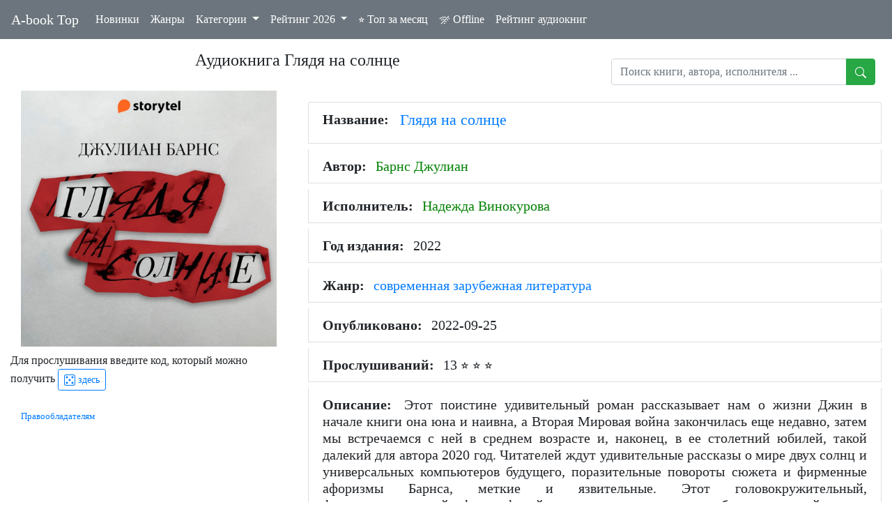

--- FILE ---
content_type: text/html; charset=UTF-8
request_url: https://a-book.top/get-audiobook-content.php?n=6262312
body_size: 39964
content:
 <!DOCTYPE html>
<html lang="ru-RU">
<head>
<meta charset="UTF-8" >
	<meta name="viewport" content="width=device-width, initial-scale=1, shrink-to-fit=no">
	 <link rel="canonical" href="https://a-book.top/get-audiobook-content.php?n=6262312">
<link rel="alternate" type="application/rss+xml" title="A-book Top - слушать аудиокниги онлайн бесплатно" href="https://a-book.top/rss.xml">
	<title>Аудиокнига Глядя на солнце - слушать онлайн</title>
	<!-- CSS -->
<link rel="preload" href="/assets/fonts/roboto-slab-v12-latin_cyrillic-regular.woff2" as="font" type="font/woff2" crossorigin="anonymous">
<link rel="preload" href="/assets/fonts/roboto-v20-latin_cyrillic-regular.woff2" as="font" type="font/woff2" crossorigin="anonymous">
	<link rel="stylesheet" href="assets/css/bootstrap.min.css">
		<link rel="stylesheet" href="//code.jquery.com/ui/1.12.1/themes/base/jquery-ui.css">
	<!-- Favicon and touch icons -->
<link rel="apple-touch-icon" sizes="57x57" href="faviconimg/apple-icon-57x57.png">
<link rel="apple-touch-icon" sizes="60x60" href="faviconimg/apple-icon-60x60.png">
<link rel="apple-touch-icon" sizes="72x72" href="faviconimg/apple-icon-72x72.png">
<link rel="apple-touch-icon" sizes="76x76" href="faviconimg/apple-icon-76x76.png">
<link rel="apple-touch-icon" sizes="114x114" href="faviconimg/apple-icon-114x114.png">
<link rel="apple-touch-icon" sizes="120x120" href="faviconimg/apple-icon-120x120.png">
<link rel="apple-touch-icon" sizes="144x144" href="faviconimg/apple-icon-144x144.png">
<link rel="apple-touch-icon" sizes="152x152" href="faviconimg/apple-icon-152x152.png">
<link rel="apple-touch-icon" sizes="180x180" href="faviconimg/apple-icon-180x180.png">
<link rel="icon" type="image/png" sizes="192x192"  href="faviconimg/android-icon-192x192.png">
<link rel="icon" type="image/png" sizes="32x32" href="faviconimg/favicon-32x32.png">
<link rel="icon" type="image/png" sizes="96x96" href="faviconimg/favicon-96x96.png">
<link rel="icon" type="image/png" sizes="16x16" href="faviconimg/favicon-16x16.png">
<link rel="manifest" href="faviconimg/manifest.json">
<meta name="msapplication-TileColor" content="#ffffff">
<meta name="msapplication-TileImage" content="/ms-icon-144x144.png">
<meta name="theme-color" content="#ffffff">

	<meta name="description" content="Глядя на солнце: слушать аудиокнигу онлайн. Автор: Барнс Джулиан. Читает: Надежда Винокурова. Год выпуска: 2022">
	<meta name="keywords" content="Глядя на солнце, слушать аудиокнигу онлайн, Барнс Джулиан, Надежда Винокурова">
	<meta property="fb:pages" content="112295758918859" >
	<meta property="fb:app_id"     content="269408114106211" >
	<meta property="article:author" content="Барнс Джулиан" >
	<meta property="article:tag" content="Барнс Джулиан, Надежда Винокурова" >
	<meta property="og:locale" content="ru_RU" >
	<meta property="og:url"           content="https://a-book.top/get-audiobook-content.php?n=6262312" >
	<meta property="og:type"          content="article" >
	<meta property="og:title"         content="«Глядя на солнце» Барнс Джулиан. Cлушать онлайн на A-book.top" >
	<meta property="og:description"   content="Глядя на солнце: слушать аудиокнигу онлайн. Автор: Барнс Джулиан. Читает: Надежда Винокурова. Год выпуска: 2022. Опубликовано: 2022-09-25" >
	<meta property="og:image"         content="https://a-book.top/imgrutracker/6262312.jpg" >
	<meta property="og:site_name"     content="Аудиокниги онлайн. A-book.top">
	<meta name="twitter:card" content="summary">

	<!-- Include Style Sheet  ⭐  &#11088;-->
	<link rel="stylesheet" type="text/css" href="css/app.css" >

	<script src="assets/js/jquery-3.5.1.min.js"></script>
	<script src="assets/js/popper.min.js"></script>
	<script src="assets/js/bootstrap.min.js"></script>
	<script src="assets/js/jquery.backstretch.min.js"></script>
	<script src="assets/js/wow.min.js"></script>

	 <script src="assets/js/a062562745.js"></script>

<!--
<script async src="https://pagead2.googlesyndication.com/pagead/js/adsbygoogle.js?client=ca-pub-7125481595391565"
     crossorigin="anonymous"></script>
	 -->
<script>
var bookobj = {
	linkid: "6262312",
	bname: "Глядя на солнце",
	author: "Барнс Джулиан",
	performer: "Надежда Винокурова",
	magnet: "magnet:?xt=urn:btih:24BA1B981BBCA45D081CF8527260408EEE33D00D",
	lname: "Джулиан Барнс - Глядя на солнце [Надежда Винокурова]",
	bfiles: ["01.mp3","02.mp3","03.mp3","04.mp3","05.mp3","06.mp3","07.mp3","08.mp3","09.mp3","10.mp3","11.mp3"],
	readyoffline: false
}

var linkid = bookobj.linkid;
</script>

	   <script type="application/ld+json">
	   {
    "@context": "https://schema.org",
    "@type": "Audiobook",
    "name": "Глядя на солнце",
    "author": {
        "@type": "Person",
        "name": "Барнс Джулиан",
        "url": "https://a-book.top/search_by_person.php?p=Барнс Джулиан&k=a"
    },
    "reader": {
        "@type": "Person",
        "name": "Надежда Винокурова",
        "url": "https://a-book.top/search_by_person.php?p=Надежда Винокурова&k=p"
    },
    "genre": "современная зарубежная литература",
    "datePublished": "2022",
    "inLanguage": "ru",
    "description": "Этот поистине удивительный роман рассказывает нам о жизни Джин в начале книги она юна и наивна, а Вторая Мировая война закончилась еще недавно, затем мы встречаемся с ней в среднем возрасте и, наконец, в ее столетний юбилей, такой далекий для автора 2020 год. Читателей ждут удивительные рассказы о мире двух солнц и универсальных компьютеров будущего, поразительные повороты сюжета и фирменные афоризмы Барнса, меткие и язвительные. Этот головокружительный, фантасмагорический, философский текст один из лучших образцов ранней прозы Джулиана Барнса. Настоящее интеллектуальное пиршество для любителей английской литературы Доп. информация Барнс Джулиан Патрик Глядя на солнце Росляков Михаил, 2017, 96 kbps, MP3 ",
    "image": "https://a-book.top/imgrutracker/6262312.jpg",
    "url": "https://a-book.top/get-audiobook-content.php?n=6262312"
}    </script>

<style>
	body {font-family: Roboto;}
	h1 {font-size: 1.5rem;}
	h2 {font-size: 1.4rem;}
.dropdown-item:focus, .dropdown-item:hover {
    background: #a9cdf9;;
}
		p.card-text {line-height: 1.25rem;}
		img.fith {height: 190px;}
		.cardpad {padding: 0.7rem;}
		/* tr:hover {cursor: pointer;} */
		tr {cursor: pointer;}
			.ui-menu-item{
			display : block;
		    padding:8px;
		    margin:5px;
		    border : 1px solid #a9acaa;
			}
			
			.ui-menu-item:hover {
		  background-color: #a9acaa;
		  cursor: pointer;
		
		}
		.dis {
		 pointer-events: none;
		 }
		
		.close {
		cursor: pointer;
		}
		
		.modalmain {
		  padding: 0 !important; 
		}
		.modalmain .modal-dialog {
		  width: 100%;
		  max-width: none;
		  height: 100%;
		  margin: 0;
		}
		.modalmain .modal-content {
		  height: 100%;
		  border: 0;
		  border-radius: 0;
		  opacity: 0.3;
		}
		.modalmain .modal-body {
		  overflow-y: auto;
		}
		.footbtn {   color: #f4f3f3;
		    border-color: #e2dddd;}
		.hideelem {display:  none !important;}
		thead tr {    background-color: #eae8e8;  font-weight: 600;}
		.tdbreak {word-wrap: break-word;}

		.footer {
  position: fixed;
  left: 0;
  bottom: 0;
  width: 100%;
  background-color: #989292;
  color: white;
  text-align: center;
  padding: 7px 0px 0px 0px;
  opacity: 0.3;
}
.footer:hover { opacity: 1;}
.footer a {color: #f3f2f2;}

#myProgress {
  width: 100%;
   background-color: #d9d9f2; 
  cursor: pointer;
  border-radius: 10px;
}

#myBar {
  width: 0%;
  height: 10px;
  background-color: #ffc266;
  border-radius: 10px;
  position: relative;
  z-index: 2;
}
#mylprogress {
	width: 0%;
	height: 10px;
	background-color: #fdfaf5;
	margin-top: -10px;
	z-index: 1;
	position: relative;
  border-radius: 10px;
}

.logo {
  fill: red;
}

.btn-action{
  cursor: pointer;
  padding-top: 10px;
  width: 30px;
}

.btn-ctn, .infos-ctn{
  display: flex;
  align-items: center;
  justify-content: center;
}
.infos-ctn{
padding-top: 20px;
}
.btn-group-xs > .btn, .btn-xs {
  padding: .25rem .4rem;
  font-size: .875rem;
  line-height: .5;
  border-radius: .2rem;
}

.btn-ctn > div {
 padding: 5px;
 margin-top: 18px;
 margin-bottom: 18px;
}

.infos-ctn > div {
 margin-bottom: 8px;
 color: #ffc266;
}

.first-btn{
  margin-left: 3px;
}

.duration{
  margin-left: 10px;
}

.title{
  margin-left: 10px;
  width: 210px;
  text-align: center;
}

.player-ctn{
  border-radius: 15px;
  width: 100%;
  padding: 10px;
  background-color: #373737;
  margin:auto;
}

.playlist-track-ctn{
  display: flex;
  background-color: #464646;
  margin-top: 3px;
  border-radius: 5px;
  cursor: pointer;
}
.playlist-track-ctn:last-child{
  /*border: 1px solid #ffc266; */
}

.playlist-track-ctn > div{
  margin:10px;
}
.playlist-info-track{
  width: 80%;
}
.playlist-info-track,.playlist-duration{
  padding-top: 7px;
  padding-bottom: 7px;
  color: #e9cc95;
  font-size: 14px;
  pointer-events: none;
}
.playlist-ctn{
   padding-bottom: 20px;
}
.active-track{
  background: #4d4d4d;
  color: #ffc266 !important;
  font-weight: bold;
  
}

.active-track > .playlist-info-track,.active-track >.playlist-duration,.active-track > .playlist-btn-play{
  color: #ffc266 !important;
}


.playlist-btn-play{
  pointer-events: none;
  padding-top: 5px;
  padding-bottom: 5px;
}
.fas{
  color: #ffc266;
  font-size: 20px;
}

::-webkit-scrollbar {
   -webkit-appearance: none;
}

::-webkit-scrollbar:vertical {
   width: 10px;
}

::-webkit-scrollbar:horizontal {
   height: 10px;
}

::-webkit-scrollbar-thumb {
   background-color: #ccc;
   border-radius: 10px;
   border: 2px solid #eee;
}

::-webkit-scrollbar-track { 
   background-color: #eee; 
}
input::-webkit-outer-spin-button,
input::-webkit-inner-spin-button {
  -webkit-appearance: none;
  margin: 0;
}

/* Firefox */
input[type=number] {
  -moz-appearance: textfield;
}
	</style>
	<!-- Global site tag (gtag.js) - Google Analytics -->
</head>

<body>
		   <nav class="navbar navbar-expand-lg navbar navbar-dark bg-secondary fixed-top">
  <a class="navbar-brand" title="Слушать аудиокниги онлайн" href="index.php">A-book Top</a>
  <button class="navbar-toggler" type="button" data-toggle="collapse" data-target="#navbarNavDropdown" aria-controls="navbarNavDropdown" aria-expanded="false" aria-label="Toggle navigation">
    <span class="navbar-toggler-icon"></span>
  </button>
  <div class="collapse navbar-collapse" id="navbarNavDropdown">
    <ul class="navbar-nav">
	      <li class="nav-item active">
		<a href="https://a-book.top/new_updates.php" class="nav-link">Новинки</a>
      </li>
      <li class="nav-item active">
        <a class="nav-link" href="genres.php">Жанры </a>
      </li>

		 <li class="nav-item dropdown active">
        <a class="nav-link dropdown-toggle  mt-2 mt-lg-0" href="#" id="navbarDropdown" role="button" data-toggle="dropdown" aria-haspopup="true" aria-expanded="false">
          Категории
        </a>
        <div class="dropdown-menu" aria-labelledby="navbarDropdown">
		<a href="search_by_author.php"  class="dropdown-item">Авторы</a>
		<a href="search_by_author.php?p=all&k=p"  class="dropdown-item">Исполнители</a>
	</div>
	   </li>
		  	  	    <li class="nav-item dropdown active">
        <a class="nav-link dropdown-toggle mt-2 mt-lg-0" href="#" id="navbarDropcatyear" data-toggle="dropdown" aria-haspopup="true" aria-expanded="false">
          Рейтинг 2026        </a>
        <div class="dropdown-menu" aria-labelledby="navbarDropcatyear">
	    
	   <a href="https://a-book.top/categories/top4002026.html"  class="dropdown-item">История</a>
<a href="https://a-book.top/categories/top23882026.html"  class="dropdown-item">Зарубежная фантастика</a>
<a href="https://a-book.top/categories/top23872026.html"  class="dropdown-item">Российская фантастика</a>
<a href="https://a-book.top/categories/top3992026.html"  class="dropdown-item">Зарубежная литература</a>
<a href="https://a-book.top/categories/top4022026.html"  class="dropdown-item">Русская литература</a>
<a href="https://a-book.top/categories/top4992026.html"  class="dropdown-item">Зарубежные детективы</a>
<a href="https://a-book.top/categories/top21372026.html"  class="dropdown-item">Российские детективы</a>
<a href="https://a-book.top/categories/top6612026.html"  class="dropdown-item">Любовно-фантастический роман</a>

		</div>
	   </li>
	         <li class="nav-item active">
        <a class="nav-link" href="one_month_top.php">⭐ Топ за месяц</a>
      </li>
	  	  <li class="nav-item active">
        <a class="nav-link" href="savedabooks.html"><svg xmlns="http://www.w3.org/2000/svg" width="16" height="16" fill="currentColor" class="bi bi-wifi-off" viewBox="0 0 16 16">
  <path d="M10.706 3.294A12.545 12.545 0 0 0 8 3C5.259 3 2.723 3.882.663 5.379a.485.485 0 0 0-.048.736.518.518 0 0 0 .668.05A11.448 11.448 0 0 1 8 4c.63 0 1.249.05 1.852.148l.854-.854zM8 6c-1.905 0-3.68.56-5.166 1.526a.48.48 0 0 0-.063.745.525.525 0 0 0 .652.065 8.448 8.448 0 0 1 3.51-1.27L8 6zm2.596 1.404.785-.785c.63.24 1.227.545 1.785.907a.482.482 0 0 1 .063.745.525.525 0 0 1-.652.065 8.462 8.462 0 0 0-1.98-.932zM8 10l.933-.933a6.455 6.455 0 0 1 2.013.637c.285.145.326.524.1.75l-.015.015a.532.532 0 0 1-.611.09A5.478 5.478 0 0 0 8 10zm4.905-4.905.747-.747c.59.3 1.153.645 1.685 1.03a.485.485 0 0 1 .047.737.518.518 0 0 1-.668.05 11.493 11.493 0 0 0-1.811-1.07zM9.02 11.78c.238.14.236.464.04.66l-.707.706a.5.5 0 0 1-.707 0l-.707-.707c-.195-.195-.197-.518.04-.66A1.99 1.99 0 0 1 8 11.5c.374 0 .723.102 1.021.28zm4.355-9.905a.53.53 0 0 1 .75.75l-10.75 10.75a.53.53 0 0 1-.75-.75l10.75-10.75z"/>
</svg> Offline</a>		
      </li>
      <li class="nav-item active">
        <a class="nav-link" href="bookrating.php">Рейтинг аудиокниг</a>
      </li>
    </ul>
    </div>
</nav>	<!-- Section 1 -->

		<div class="container-fluid mb-2" style="margin-top: 4.5rem;" > 
							<div class="d-flex justify-content-end col-11">
  <div id="custserhres" class="list-group collapse position-fixed mr-1" style="z-index: 300 !important;right: 3px;">

</div>
</div>
  <div class="row">
   <div class="col-md-12 col-lg-8  text-center">
    <h1 id="topid">Аудиокнига Глядя на солнце</h1>
	  </div> 
	 <div class="col-md-12 col-lg-4 py-2 px-4 mt-lg-1">
	<div class="input-group">
  <input type="text" id="searchStr" class="form-control inputg ui-autocomplete-input" placeholder="Поиск книги, автора, исполнителя ..." autocomplete="off">
  <div class="input-group-append">
    <button class="btn btn-success searchSubmit" type="submit"><svg xmlns="http://www.w3.org/2000/svg" width="16" height="16" fill="currentColor" class="bi bi-search" viewBox="0 0 16 16">
  <path d="M11.742 10.344a6.5 6.5 0 1 0-1.397 1.398h-.001c.03.04.062.078.098.115l3.85 3.85a1 1 0 0 0 1.415-1.414l-3.85-3.85a1.007 1.007 0 0 0-.115-.1zM12 6.5a5.5 5.5 0 1 1-11 0 5.5 5.5 0 0 1 11 0z"/>
</svg></button>
  </div>
   </div>
  </div> 
	  </div>  
<!--
	<div class="d-flex justify-content-between mb-4" >
	<div>

	</div>
	<div>
	<h1 id="topid">Аудиокнига Глядя на солнце</h1>
	</div>
	<div></div>
	</div>
	-->
			<div class="row">
							<div class="col-md-12 col-lg-4">
					<div class="d-flex flex-column">
					<div class="mb-12 col-12 d-flex justify-content-center">
					<img src="imgrutracker/6262312.jpg" alt="Аудиокнига Глядя на солнце" class="img-fluid" />
					</div>
					</div>
 <div class="mt-2" id="regreadynone">	
<span id="spangetcode" >Для прослушивания введите код, который можно получить 
<a  id="getcodebutton" class="btn btn-sm btn-outline-primary" href="https://t.me/abooktop_reg_bot" target="_blank"><svg xmlns="http://www.w3.org/2000/svg" width="16" height="16" fill="currentColor" class="bi bi-dice-5" viewBox="0 0 16 16">
  <path d="M13 1a2 2 0 0 1 2 2v10a2 2 0 0 1-2 2H3a2 2 0 0 1-2-2V3a2 2 0 0 1 2-2zM3 0a3 3 0 0 0-3 3v10a3 3 0 0 0 3 3h10a3 3 0 0 0 3-3V3a3 3 0 0 0-3-3z"/>
  <path d="M5.5 4a1.5 1.5 0 1 1-3 0 1.5 1.5 0 0 1 3 0m8 0a1.5 1.5 0 1 1-3 0 1.5 1.5 0 0 1 3 0m0 8a1.5 1.5 0 1 1-3 0 1.5 1.5 0 0 1 3 0m-8 0a1.5 1.5 0 1 1-3 0 1.5 1.5 0 0 1 3 0m4-4a1.5 1.5 0 1 1-3 0 1.5 1.5 0 0 1 3 0"/>
</svg> здесь</a>
</span>
<div id="canvascodediv" class="pl-3 py-2" style="display: none;"><span style="vertical-align: top;">Введиде код на картинке:</span>
<canvas id="canvascode" width="58" height="24" style="border:1px solid grey;"></canvas>
<div class="input-group px-5">
<label for="telegaid">Код: </label>
  <input class="ml-2" type="number" id="telegaid" min="1111111111" max="9999999999" autocomplete="off">
  <div class="input-group-append">
    <button id="checkreg" class="btn btn-success" type="button"><svg xmlns="http://www.w3.org/2000/svg" width="16" height="16" fill="currentColor" class="bi bi-check" viewBox="0 0 16 16">
  <path d="M10.97 4.97a.75.75 0 0 1 1.07 1.05l-3.99 4.99a.75.75 0 0 1-1.08.02L4.324 8.384a.75.75 0 1 1 1.06-1.06l2.094 2.093 3.473-4.425a.267.267 0 0 1 .02-.022z"/>
</svg></button>
  </div>
  </div>
   </div>
</div> 	  
	  
	  <div id="regready" style="display: none;">
		
		<div class="col-12 d-flex justify-content-between mt-3">
<!--
<div class="fb-like" data-href="https://a-book.top/get-audiobook-content.php?n=5933844&amp;t=n" data-width="100" data-layout="button" data-action="like" data-size="small" data-share="false"></div>

<iframe class="mt-2" src="https://www.facebook.com/plugins/like.php?href=https%3A%2F%2Fa-book.top%2Fget-audiobook-content.php%3Fn%3D6262312&width=100&layout=button&action=like&size=large&share=false&height=40&appId" width="100" height="40" style="border:none;overflow:hidden" scrolling="no" frameborder="0" allowfullscreen="true" allow="autoplay; clipboard-write; encrypted-media; picture-in-picture; web-share"></iframe>		
	-->	



<div id = "divgoofline" class="px-2">		
	<button id = "goofline" type="button" class="btn btn-success btn-sm text-wrap" onclick="goOffline(linkid);return false;" >
               	Загрузить в офлайн<!--
			   <svg xmlns="http://www.w3.org/2000/svg" width="22" height="22" fill="currentColor" class="bi bi-play" viewBox="0 0 16 16">
  <path d="M10.804 8L5 4.633v6.734L10.804 8zm.792-.696a.802.802 0 0 1 0 1.392l-6.363 3.692C4.713 12.69 4 12.345 4 11.692V4.308c0-.653.713-.998 1.233-.696l6.363 3.692z"></path>
</svg>

                <span class="visually-hidden"></span>
				-->
              </button>
	</div>			  
<div id="divoflineloading" class="px-2" style="display: none;">					  
		  
</div>	
	<button id="helpoffline" type="button" class="btn btn-outline-secondary btn-sm"  data-toggle="modal" data-target="#offlinemanual">
                  <svg xmlns="http://www.w3.org/2000/svg" width="16" height="16" fill="currentColor" class="bi bi-question-circle" viewBox="0 0 16 16">
  <path d="M8 15A7 7 0 1 1 8 1a7 7 0 0 1 0 14zm0 1A8 8 0 1 0 8 0a8 8 0 0 0 0 16z"></path>
  <path d="M5.255 5.786a.237.237 0 0 0 .241.247h.825c.138 0 .248-.113.266-.25.09-.656.54-1.134 1.342-1.134.686 0 1.314.343 1.314 1.168 0 .635-.374.927-.965 1.371-.673.489-1.206 1.06-1.168 1.987l.003.217a.25.25 0 0 0 .25.246h.811a.25.25 0 0 0 .25-.25v-.105c0-.718.273-.927 1.01-1.486.609-.463 1.244-.977 1.244-2.056 0-1.511-1.276-2.241-2.673-2.241-1.267 0-2.655.59-2.75 2.286zm1.557 5.763c0 .533.425.927 1.01.927.609 0 1.028-.394 1.028-.927 0-.552-.42-.94-1.029-.94-.584 0-1.009.388-1.009.94z"></path>
</svg>
                  <span class="visually-hidden"></span>
                </button>  
	</div>
	<div id="contfake" class="col-12  mt-1 pl-4">
	<button type="button" class="btn btn-outline-danger btn-xs" id="fakeaudio"   data-toggle="modal" data-target="#fakeaudiomodal" >  Не то аудио?	 </button>  
	</div>
<div id="contprog" class="col-12 px-2 mt-2" style="display:none;">
<div class="progress " style="height: 3px;">
  <div class="progress-bar progress-bar-striped progress-bar-animated" role="progressbar" aria-valuenow="0" aria-valuemin="0" aria-valuemax="100" style="width: 0%"></div>
</div>		  
</div>		  
<div class="col-12  mt-3">	  
	<audio id="myAudio" ontimeupdate="onTimeUpdate(linkid)">
  <!-- <source src="audio.ogg" type="audio/ogg"> -->
  <source id="source-audio" src="" type="audio/mpeg">
  Your browser does not support the audio element.
</audio>

<div class="player-ctn">
  <div class="infos-ctn">
    <div class="timer">00:00</div>
    <div class="title"></div>
    <div class="duration">00:00</div>
  </div>
  <div id="myProgress">
    <div id="myBar"></div>
	<div id="mylprogress"></div>
  </div>
  <div class="btn-ctn">
     <div class="btn-action first-btn" onclick="previous()">
        <div id="btn-faws-back">
          <i class='fas fa-step-backward'></i>
        </div>
     </div>
     <div class="btn-action" onclick="rewind()">
        <div id="btn-faws-rewind">
          <i class='fas fa-backward'></i> 
        </div>
     </div>
     <div class="btn-action mx-3" onclick="toggleAudio(linkid)">
	 <div id="waitmeta" class="spinner-border spinner-border-sm" role="status" style="color: #ffc266;"></div>
        <div id="btn-faws-play-pause" class="d-none">
          <i class='fas fa-play' id="icon-play"></i>
          <i class='fas fa-pause' id="icon-pause" style="display: none"></i>
        </div>
     </div>
     <div class="btn-action" onclick="forward()">
        <div id="btn-faws-forward">
          <i class='fas fa-forward'></i>
        </div>
     </div>
     <div class="btn-action" onclick="next()">
        <div id="btn-faws-next">
          <i class='fas fa-step-forward'></i>
        </div>
     </div>
	 <!--
     <div class="btn-mute" id="toggleMute" onclick="toggleMute()">
        <div id="btn-faws-volume">
          <i id="icon-vol-up" class='fas fa-volume-up'></i>
          <i id="icon-vol-mute" class='fas fa-volume-mute' style="display: none"></i>
        </div>
     </div>
	 -->
	 <div class="btn" id="audiorefresh" onclick="audioreload()">
	         <div id="audreload">
  <i class="fa fa-refresh" aria-hidden="true" style="color: #ffc266;"></i>
        </div>
		</div>
		
	      <div class="dropdown" id="pbrate">

  <button class="btn dropdown-toggle" type="button" id="dropdownMenuButton" data-toggle="dropdown" aria-haspopup="true" aria-expanded="false">
     <i id="icon-cog" class='fas fa-cog'></i>
  </button>
  <div id="speed_change" class="dropdown-menu" aria-labelledby="dropdownMenuButton" style="min-width: 5rem;">
    <a class="arate dropdown-item" href="#">1</a>
    <a class="arate dropdown-item" href="#">1.1</a>
    <a class="arate dropdown-item" href="#">1.25</a>
	<a class="arate dropdown-item" href="#">1.3</a>
	<a class="arate dropdown-item" href="#">1.5</a>
  </div>
</div>


 
	
     </div>

  <div class="playlist-ctn" style="overflow-y: scroll; height: 250px;"></div>
</div>  
</div> 	  
</div> 	  	  
	  

	<div class="col-12 d-flex justify-content-between mt-3">
	<div class="mt-2">	
	<!--
<a href="copyright_holder.html?n=6262312"  ><small style="font-size: small;">Правообладателям</small></a>
-->
<a href="copyright_holder.html?n=6262312"><small style="font-size: small;">Правообладателям</small></a></div> 	  
<div>
	<button class="btn btn-outline-success btn-sm text-wrap ml-5" style="display: none;" type="button" id="buttonInstall">
   App a-book.top
  </button>
  <!--
	<a role="button" class="btn btn-outline-success btn-sm" href="get_magnet.php?n=6262312" target="_blank" rel="nofollow" id="get_magnet"> magnet-ссылка
                <svg xmlns="http://www.w3.org/2000/svg" width="16" height="16" fill="currentColor" class="bi bi-download" viewBox="0 0 16 16">
  <path d="M.5 9.9a.5.5 0 0 1 .5.5v2.5a1 1 0 0 0 1 1h12a1 1 0 0 0 1-1v-2.5a.5.5 0 0 1 1 0v2.5a2 2 0 0 1-2 2H2a2 2 0 0 1-2-2v-2.5a.5.5 0 0 1 .5-.5z"></path>
  <path d="M7.646 11.854a.5.5 0 0 0 .708 0l3-3a.5.5 0 0 0-.708-.708L8.5 10.293V1.5a.5.5 0 0 0-1 0v8.793L5.354 8.146a.5.5 0 1 0-.708.708l3 3z"></path>
</svg>                
 </a>
 -->
</div>
	  </div>	  
	  
 
	  
 </div>	   
				<div class="col-md-12 col-lg-8 mt-3">
				<ul class="list-group">
		<li class="list-group-item text-justify h5"><div class="d-flex flex-row">
<span class="font-weight-bold mr-2">Название: </span><h2 class="text-primary pl-2">Глядя на солнце</h2></div></li><li class="list-group-item text-justify h5"><span class="font-weight-bold mr-2">Автор: </span><a class="agreen" title="слушать аудиокниги Барнс Джулиан" href="search_by_person.php?p=Барнс%20Джулиан&k=a" >Барнс Джулиан</a></li><li class="list-group-item text-justify h5"><span class="font-weight-bold mr-2">Исполнитель: </span><a class="agreen" title="слушать аудиокниги Надежда Винокурова" href="search_by_person.php?p=Надежда%20Винокурова&k=p" >Надежда Винокурова</a></li><li class="list-group-item text-justify h5"><span class="font-weight-bold  mr-2">Год издания: </span>2022</li><li class="list-group-item text-justify h5"><span class="font-weight-bold mr-2">Жанр: </span><a href="unogenre.php?g=%D1%81%D0%BE%D0%B2%D1%80%D0%B5%D0%BC%D0%B5%D0%BD%D0%BD%D0%B0%D1%8F+%D0%B7%D0%B0%D1%80%D1%83%D0%B1%D0%B5%D0%B6%D0%BD%D0%B0%D1%8F+%D0%BB%D0%B8%D1%82%D0%B5%D1%80%D0%B0%D1%82%D1%83%D1%80%D0%B0" title="современная зарубежная литература">современная зарубежная литература</a></li><li class="list-group-item text-justify h5"><span class="font-weight-bold  mr-2">Опубликовано: </span>2022-09-25</li><li class="list-group-item text-justify h5"><span class="font-weight-bold mr-2">Прослушиваний: </span>13 <span> ⭐ ⭐ ⭐</span></li><li class="list-group-item text-justify h5"><span class="font-weight-bold mr-2">Описание: </span>Этот поистине удивительный роман рассказывает нам о жизни Джин в начале книги она юна и наивна, а Вторая Мировая война закончилась еще недавно, затем мы встречаемся с ней в среднем возрасте и, наконец, в ее столетний юбилей, такой далекий для автора 2020 год. Читателей ждут удивительные рассказы о мире двух солнц и универсальных компьютеров будущего, поразительные повороты сюжета и фирменные афоризмы Барнса, меткие и язвительные. Этот головокружительный, фантасмагорический, философский текст один из лучших образцов ранней прозы Джулиана Барнса. Настоящее интеллектуальное пиршество для любителей английской литературы Доп. информация Барнс Джулиан Патрик Глядя на солнце Росляков Михаил, 2017, 96 kbps, MP3 </li></ul><div class="d-flex justify-content-between p-2" style="border: 1px solid #ccc !important; border-radius: 8px;"><div class="my-1"><a id="pageused" class="btn btn-sm btn-outline-primary"  title="Ваши аудиокниги" href="#">
<svg xmlns="http://www.w3.org/2000/svg" width="16" height="16" fill="currentColor" class="bi bi-book" viewBox="0 0 16 16">
  <path d="M1 2.828c.885-.37 2.154-.769 3.388-.893 1.33-.134 2.458.063 3.112.752v9.746c-.935-.53-2.12-.603-3.213-.493-1.18.12-2.37.461-3.287.811V2.828zm7.5-.141c.654-.689 1.782-.886 3.112-.752 1.234.124 2.503.523 3.388.893v9.923c-.918-.35-2.107-.692-3.287-.81-1.094-.111-2.278-.039-3.213.492V2.687zM8 1.783C7.015.936 5.587.81 4.287.94c-1.514.153-3.042.672-3.994 1.105A.5.5 0 0 0 0 2.5v11a.5.5 0 0 0 .707.455c.882-.4 2.303-.881 3.68-1.02 1.409-.142 2.59.087 3.223.877a.5.5 0 0 0 .78 0c.633-.79 1.814-1.019 3.222-.877 1.378.139 2.8.62 3.681 1.02A.5.5 0 0 0 16 13.5v-11a.5.5 0 0 0-.293-.455c-.952-.433-2.48-.952-3.994-1.105C10.413.809 8.985.936 8 1.783z"/>
</svg>
             Ваши аудиокниги
	</a></div></div>


				</div>
			</div>
	<!-- Footer -->
<footer class="page-footer font-small bg-light text-secondary mt-2">

  <!-- Copyright -->
  <div class="footer-copyright text-center px-3">
  <a class="btn btn-sm btn-outline-primary" target="_blank" title="Telegram Canal" href="https://t.me/abooktop">
<svg xmlns="http://www.w3.org/2000/svg" width="16" height="16" fill="currentColor" class="bi bi-telegram" viewBox="0 0 16 16">
  <path d="M16 8A8 8 0 1 1 0 8a8 8 0 0 1 16 0zM8.287 5.906c-.778.324-2.334.994-4.666 2.01-.378.15-.577.298-.595.442-.03.243.275.339.69.47l.175.055c.408.133.958.288 1.243.294.26.006.549-.1.868-.32 2.179-1.471 3.304-2.214 3.374-2.23.05-.012.12-.026.166.016.047.041.042.12.037.141-.03.129-1.227 1.241-1.846 1.817-.193.18-.33.307-.358.336a8.154 8.154 0 0 1-.188.186c-.38.366-.664.64.015 1.088.327.216.589.393.85.571.284.194.568.387.936.629.093.06.183.125.27.187.331.236.63.448.997.414.214-.02.435-.22.547-.82.265-1.417.786-4.486.906-5.751a1.426 1.426 0 0 0-.013-.315.337.337 0 0 0-.114-.217.526.526 0 0 0-.31-.093c-.3.005-.763.166-2.984 1.09z"></path>
</svg>
             Telegram Canal
	</a>
    <a class="px-3" href="genres.php">Жанры </a>
	<a class="px-3" href="one_month_top.php">⭐ Топ за месяц</a>
	<a class="px-3" href="https://a-book.top/top2026250.html">Новинки</a>
	© 2026 Copyright: <a class="pr-3" href="https://a-book.top/">A-book.top</a>
  </div>
  <!-- Copyright -->

</footer>
<!-- Footer -->		
		</div>
<!--
	<div class="col-12 d-flex justify-content-center mb-2">   

<div class="fb-comments" data-href="https://a-book.top/get-audiobook-content.php?n=6262312" data-width="600" data-numposts="5"></div>
	   <div id="fb-root"></div>
<script async defer crossorigin="anonymous" src="https://connect.facebook.net/ru_RU/sdk.js#xfbml=1&version=v9.0" nonce="Hx6xpGCi"></script>

</div>	

	<footer class=" footer d-flex justify-content-around mt-auto">
		<button id="listenbtn" type="button"  class="footbtn btn btn-outline-secondary btn-sm">A-book.top</button>
		<button id="pendingbtn" type="button"  class="footbtn btn btn-outline-secondary btn-sm">Аудиокниги онлайн</button>
		<button id="favorbtn" type="button"  class="footbtn btn btn-outline-secondary btn-sm">Copyright &#169; 2021</button>
	</footer>
	-->
	<div id="checkinet" class="hideelem"></div>
	<form id="sbmform" action="index.php" method="post">
  <input type="hidden" id="ftid" name="tid">
    <input type="hidden" id="lnk" name="lnk">
</form>




<div id="magnetmodal" class="modal fade" tabindex="-1">
    <div class="modal-dialog">
        <div class="modal-content">
            <div class="modal-header">
                <h5 class="modal-title">Скачать по magnet-ссылке</h5>
                     <button type="button" class="close" data-dismiss="modal" aria-label="Закрыть">
          <span aria-hidden="true">&times;</span>
        </button>
            </div>
            <div class="modal-body">
			<div class="py-4 text-center">
                <a  href="" style="font-size: large;" id="modallink">Magnet-ссылкa</a>
               </div>
						   <div class="modal-footer">
			   <p class="text-secondary"><small style="font-size: small;">
			   <a href="https://www.google.com/search?q=mobile+torrent+client+app" title="приложение для загрузки файлов">Выбор торрент-клиента</a><br />
			   Magnet ссылка - передаёт все данные торрент-клиенту напрямую.</small></p>
            </div>
        </div>
    </div>
</div>
</div>
<!-- Modal -->
<div id="offlinemanual"  class="modal fade" tabindex="-1">
        <div class="modal-dialog">
            <div class="modal-content">
                <div class="modal-header">
        <h5 class="modal-title" id="offlinemanualLabel">Прослушивание в offline-режиме</h5>
        <button type="button" class="close" data-dismiss="modal" aria-label="Close">
          <span aria-hidden="true">&times;</span>
        </button>
      </div>
      <div class="modal-body">
Загрузите аудиокнигу в браузер нажав на кнопку	"Загрузить в офлайн".<br />
 Когда вы это сделаете, можно будет прослушать треки при отсутствии интернета.<br />
 Прослушивание и управление сохраненными аудиокнигами на странице <a  href="savedabooks.html"><svg xmlns="http://www.w3.org/2000/svg" width="16" height="16" fill="currentColor" class="bi bi-wifi-off" viewBox="0 0 16 16">
  <path d="M10.706 3.294A12.545 12.545 0 0 0 8 3C5.259 3 2.723 3.882.663 5.379a.485.485 0 0 0-.048.736.518.518 0 0 0 .668.05A11.448 11.448 0 0 1 8 4c.63 0 1.249.05 1.852.148l.854-.854zM8 6c-1.905 0-3.68.56-5.166 1.526a.48.48 0 0 0-.063.745.525.525 0 0 0 .652.065 8.448 8.448 0 0 1 3.51-1.27L8 6zm2.596 1.404.785-.785c.63.24 1.227.545 1.785.907a.482.482 0 0 1 .063.745.525.525 0 0 1-.652.065 8.462 8.462 0 0 0-1.98-.932zM8 10l.933-.933a6.455 6.455 0 0 1 2.013.637c.285.145.326.524.1.75l-.015.015a.532.532 0 0 1-.611.09A5.478 5.478 0 0 0 8 10zm4.905-4.905.747-.747c.59.3 1.153.645 1.685 1.03a.485.485 0 0 1 .047.737.518.518 0 0 1-.668.05 11.493 11.493 0 0 0-1.811-1.07zM9.02 11.78c.238.14.236.464.04.66l-.707.706a.5.5 0 0 1-.707 0l-.707-.707c-.195-.195-.197-.518.04-.66A1.99 1.99 0 0 1 8 11.5c.374 0 .723.102 1.021.28zm4.355-9.905a.53.53 0 0 1 .75.75l-10.75 10.75a.53.53 0 0 1-.75-.75l10.75-10.75z"></path>
</svg> Offline</a> .<br />
<div class="alert alert-success" role="alert">
<a href="https://a-book.top/index.php" >Главная</a> и <a  href="savedabooks.html"><svg xmlns="http://www.w3.org/2000/svg" width="16" height="16" fill="currentColor" class="bi bi-wifi-off" viewBox="0 0 16 16">
  <path d="M10.706 3.294A12.545 12.545 0 0 0 8 3C5.259 3 2.723 3.882.663 5.379a.485.485 0 0 0-.048.736.518.518 0 0 0 .668.05A11.448 11.448 0 0 1 8 4c.63 0 1.249.05 1.852.148l.854-.854zM8 6c-1.905 0-3.68.56-5.166 1.526a.48.48 0 0 0-.063.745.525.525 0 0 0 .652.065 8.448 8.448 0 0 1 3.51-1.27L8 6zm2.596 1.404.785-.785c.63.24 1.227.545 1.785.907a.482.482 0 0 1 .063.745.525.525 0 0 1-.652.065 8.462 8.462 0 0 0-1.98-.932zM8 10l.933-.933a6.455 6.455 0 0 1 2.013.637c.285.145.326.524.1.75l-.015.015a.532.532 0 0 1-.611.09A5.478 5.478 0 0 0 8 10zm4.905-4.905.747-.747c.59.3 1.153.645 1.685 1.03a.485.485 0 0 1 .047.737.518.518 0 0 1-.668.05 11.493 11.493 0 0 0-1.811-1.07zM9.02 11.78c.238.14.236.464.04.66l-.707.706a.5.5 0 0 1-.707 0l-.707-.707c-.195-.195-.197-.518.04-.66A1.99 1.99 0 0 1 8 11.5c.374 0 .723.102 1.021.28zm4.355-9.905a.53.53 0 0 1 .75.75l-10.75 10.75a.53.53 0 0 1-.75-.75l10.75-10.75z"></path>
</svg> Offline</a> страницы загружаются и при отсутствии интернета.</div>
      </div>
      <div class="modal-footer">
        <button type="button" class="btn btn-secondary btn-sm" data-dismiss="modal">Close</button>
              </div>
    </div>
  </div>
</div>
<div id="fakeaudiomodal"  class="modal fade" tabindex="-1">
        <div class="modal-dialog">
            <div class="modal-content">
                <div class="modal-header">
        <h5 class="modal-title" id="offlinemanualLabel1">Ошибочное аудио?</h5>
        <button type="button" class="close" data-dismiss="modal" aria-label="Close">
          <span aria-hidden="true">&times;</span>
        </button>
      </div>
      <div class="modal-body">
Если вы считаете , что загружено не то аудио - нажмите на кнопку "Перегрузить" внизу этого окна.<br />
В плейер загрузится правильный аудио контент.<br />

      </div>
      <div class="modal-footer">
        <button  id="reloadfakea" type="button" class="btn btn-primary btn-sm" data-dismiss="modal">Перегрузить</button>
              </div>
    </div>
  </div>
  	 <form id="sbmused" action="usedresults.php" method="post">
  <input type="hidden" id="getused" name="q">
</form> 
</div>
<script>
function setCookie(name,value,days) {
    var expires = "";
    if (days) {
        var date = new Date();
        date.setTime(date.getTime() + (days*24*60*60*1000));
        expires = "; expires=" + date.toUTCString();
    }
    document.cookie = name + "=" + (value || "")  + expires + "; path=/";
}

$( document ).ready(function() {
		
		 $(document).on("click", '#checkreg', function(event) { 
	 var checkid = Number($("#telegaid").val());
	 if(checkid == codenumber){
  setCookie("telegaid",checkid,365);
   window.location.replace("https://a-book.top/get-audiobook-content_registred.php?n=6262312");

		 /*
			  $.post( "check_reg_telega.php", {  n:checkid })
  .done(function( data ) {
  console.log( data );
  if(data =="none")
	  alert("Ошибочный код!")
 else if(data =="ok"){
   setCookie("telegaid",checkid,365);
   window.location.replace("https://a-book.top/get-audiobook-content_registred.php?n=6262312");
  }else
	  alert("Ошибкa!")  
  });
  */
	 }else
alert("Неправильный код!")	
 });
 
			var codenumber = Math.floor(Math.random() * (99999 - 10000 + 1) +10000);
	 $(document).on("click", '#getcodebutton', function(event) { 
	    event.preventDefault();
		 $('#spangetcode').hide();
		 $('#canvascodediv').show("slow");
		   const ctx = document.getElementById("canvascode").getContext("2d");
		ctx.font = "18px Arial";
		ctx.fillText(codenumber,3,18);
		
	 });
	 
	  });
</script>	 
</body>

</html>